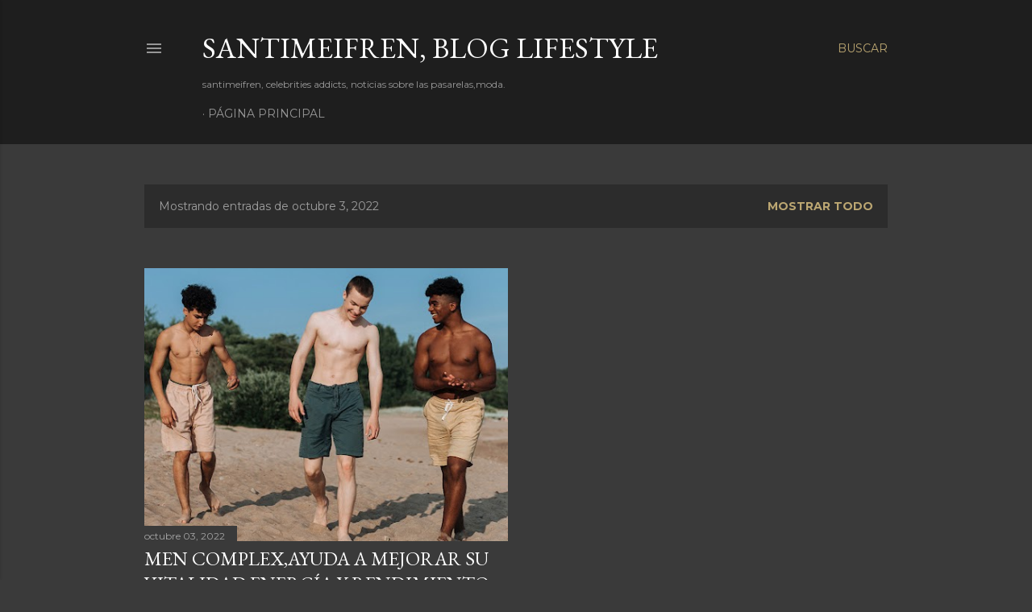

--- FILE ---
content_type: text/plain
request_url: https://www.google-analytics.com/j/collect?v=1&_v=j102&a=990441094&t=pageview&_s=1&dl=http%3A%2F%2Fwww.santimeifren.com%2F2022_10_03_archive.html&ul=en-us%40posix&dt=santimeifren%2C%20blog%20lifestyle&sr=1280x720&vp=1280x720&_u=IEBAAEABAAAAACAAI~&jid=650532566&gjid=104756536&cid=115030022.1762969238&tid=UA-38151574-1&_gid=2127226084.1762969238&_r=1&_slc=1&z=1236310076
body_size: -451
content:
2,cG-NWNV4823KH